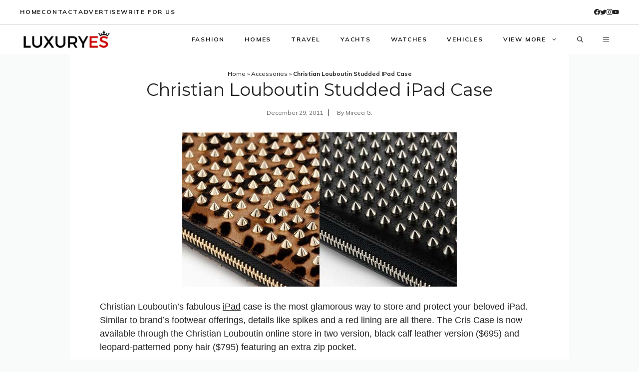

--- FILE ---
content_type: text/html; charset=utf-8
request_url: https://www.google.com/recaptcha/api2/aframe
body_size: 265
content:
<!DOCTYPE HTML><html><head><meta http-equiv="content-type" content="text/html; charset=UTF-8"></head><body><script nonce="XtoIixAJD8t7Iss3onSwtA">/** Anti-fraud and anti-abuse applications only. See google.com/recaptcha */ try{var clients={'sodar':'https://pagead2.googlesyndication.com/pagead/sodar?'};window.addEventListener("message",function(a){try{if(a.source===window.parent){var b=JSON.parse(a.data);var c=clients[b['id']];if(c){var d=document.createElement('img');d.src=c+b['params']+'&rc='+(localStorage.getItem("rc::a")?sessionStorage.getItem("rc::b"):"");window.document.body.appendChild(d);sessionStorage.setItem("rc::e",parseInt(sessionStorage.getItem("rc::e")||0)+1);localStorage.setItem("rc::h",'1769410457236');}}}catch(b){}});window.parent.postMessage("_grecaptcha_ready", "*");}catch(b){}</script></body></html>